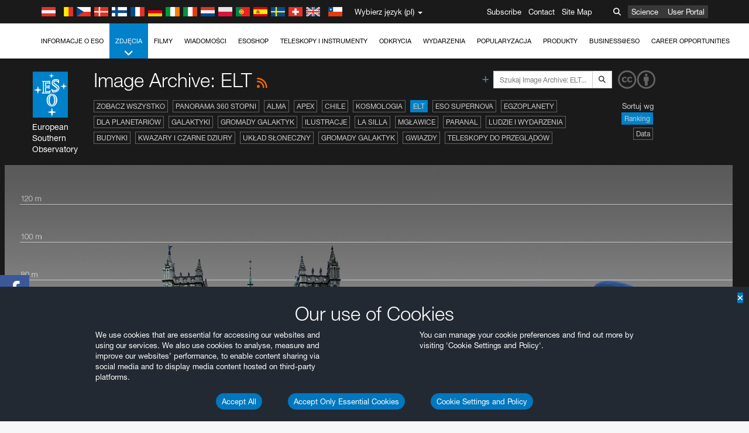

--- FILE ---
content_type: text/html; charset=utf-8
request_url: https://www.eso.org/public/poland/images/archive/category/elt/list/17/
body_size: 16440
content:
<!DOCTYPE html>


<html lang="pl">
<head prefix="og: http://ogp.me/ns# fb: http://ogp.me/ns/fb#">
<meta charset="utf-8">
<meta http-equiv="X-UA-Compatible" content="IE=edge">
<meta name="viewport" content="width=device-width, initial-scale=1">
<base target="_top" />
<meta name="robots" content="index,follow" />

<meta name="description" content="Image Archive: ELT" />

<meta name="author" content="information@eso.org" />
<meta name="description" content="ESO, European Organisation for Astronomical Research in the Southern Hemisphere" />
<meta name="keywords" content="ESO, eso.org, Astronomy, Astrophysics, Astronomie, Suedsternwarte, telescopes, detectors, comets, planets, stars, galaxies, nebulae, universe, NTT, VLT, VLTI, ALMA, ELT, La Silla, Paranal, Garching, Chile" />
<meta name="statvooVerification" content="f546f5bccd3fb7f8c5d8e97c6beab814" />


<link rel="alternate" href="https://www.eso.org/public/images/archive/category/elt/list/17/" hreflang="x-default" /><link rel="alternate" href="https://www.eso.org/public/australia/images/archive/category/elt/list/17/" hreflang="en-au" /><link rel="alternate" href="https://www.eso.org/public/unitedkingdom/images/archive/category/elt/list/17/" hreflang="en-gb" /><link rel="alternate" href="https://www.eso.org/public/ireland/images/archive/category/elt/list/17/" hreflang="en-ie" /><link rel="alternate" href="https://www.eso.org/public/czechrepublic/images/archive/category/elt/list/17/" hreflang="cs" /><link rel="alternate" href="https://www.eso.org/public/denmark/images/archive/category/elt/list/17/" hreflang="da" /><link rel="alternate" href="https://www.eso.org/public/netherlands/images/archive/category/elt/list/17/" hreflang="nl" /><link rel="alternate" href="https://www.eso.org/public/belgium-nl/images/archive/category/elt/list/17/" hreflang="nl-be" /><link rel="alternate" href="https://www.eso.org/public/finland/images/archive/category/elt/list/17/" hreflang="fi" /><link rel="alternate" href="https://www.eso.org/public/france/images/archive/category/elt/list/17/" hreflang="fr" /><link rel="alternate" href="https://www.eso.org/public/belgium-fr/images/archive/category/elt/list/17/" hreflang="fr-be" /><link rel="alternate" href="https://www.eso.org/public/switzerland-fr/images/archive/category/elt/list/17/" hreflang="fr-ch" /><link rel="alternate" href="https://www.eso.org/public/germany/images/archive/category/elt/list/17/" hreflang="de" /><link rel="alternate" href="https://www.eso.org/public/austria/images/archive/category/elt/list/17/" hreflang="de-at" /><link rel="alternate" href="https://www.eso.org/public/belgium-de/images/archive/category/elt/list/17/" hreflang="de-be" /><link rel="alternate" href="https://www.eso.org/public/switzerland-de/images/archive/category/elt/list/17/" hreflang="de-ch" /><link rel="alternate" href="https://www.eso.org/public/italy/images/archive/category/elt/list/17/" hreflang="it" /><link rel="alternate" href="https://www.eso.org/public/switzerland-it/images/archive/category/elt/list/17/" hreflang="it-ch" /><link rel="alternate" href="https://www.eso.org/public/poland/images/archive/category/elt/list/17/" hreflang="pl" /><link rel="alternate" href="https://www.eso.org/public/portugal/images/archive/category/elt/list/17/" hreflang="pt" /><link rel="alternate" href="https://www.eso.org/public/spain/images/archive/category/elt/list/17/" hreflang="es" /><link rel="alternate" href="https://www.eso.org/public/chile/images/archive/category/elt/list/17/" hreflang="es-cl" /><link rel="alternate" href="https://www.eso.org/public/sweden/images/archive/category/elt/list/17/" hreflang="sv" />

<link href="https://mastodon.social/@esoastronomy" rel="me">
<link rel="shortcut icon" href="https://www.eso.org/public/archives/favicon.ico" />

<title>Image Archive: ELT | ESO Polska</title>






<!-- fonts.com tracker -->
<style type="text/css">
    @import url("https://fast.fonts.net/t/1.css?apiType=css&projectid=03892b9b-79f6-4f01-9746-af912ebf5e47");
</style>

<link href="/public/archives/djp/css/main.01d86ad5297f.css" rel="stylesheet" type="text/css" />

<link href="https://feeds.feedburner.com/EsoTopNews" rel="alternate" type="application/rss+xml" title="ESO Top News" />
<link href="https://feeds.feedburner.com/EsoAnnouncements" rel="alternate" type="application/rss+xml" title="ESO Announcements" />
<link href="https://feeds.feedburner.com/ESOcast" rel="alternate" type="application/rss+xml" title="ESOCast" />
<link href="https://recruitment.eso.org/jobs.rss" rel="alternate" type="application/rss+xml" title="Jobs@ESO" />
<link href="https://www.eso.org/public/blog/feed/" rel="alternate" type="application/rss+xml" title="ESOblog" />


<!--[if lte IE 9]>
	<script type="text/javascript" src="/public/archives/djp/js/ie8compat.4841020d40d6.js" charset="utf-8"></script>
	<script src="//oss.maxcdn.com/respond/1.4.2/respond.min.js"></SCRIpt>
	<script src="//oss.maxcdn.com/html5shiv/3.7.2/html5shiv.min.js"></script>
<![endif]-->


<meta name="twitter:card" content="summary" />

<meta name="twitter:site" content="@ESO" />
<meta name="twitter:creator" content="@ESO" />



















    <meta property="og:title" content="Image Archive: ELT" />

</head>

<body>

<nav class="navbar-general-wrapper" role="navigation">
	<div class="navbar-general">
		<div class="minilogo">
			<a href="/public/">
				<div class="sprites-esologo-23-30" title="European Organisation for Astronomical Research in the Southern Hemisphere"></div>
			</a>
		</div>
		<div id="select-language">
			<div class="flags">
				<div title="Austria" class="sprites-flag_at"></div>
				<div title="Belgium" class="sprites-flag_be"></div>
				<div title="Czechia" class="sprites-flag_cz"></div>
				<div title="Denmark" class="sprites-flag_da"></div>
				<div title="Finland" class="sprites-flag_fi"></div>
				<div title="France" class="sprites-flag_fr"></div>
				<div title="Germany" class="sprites-flag_de"></div>
				<div title="Ireland" class="sprites-flag_ie"></div>
				<div title="Italy" class="sprites-flag_it"></div>
				<div title="Netherlands" class="sprites-flag_nl"></div>
				<div title="Poland" class="sprites-flag_pl"></div>
				<div title="Portugal" class="sprites-flag_pt"></div>
				<div title="Spain" class="sprites-flag_es"></div>
				<div title="Sweden" class="sprites-flag_sv"></div>
				<div title="Switzerland" class="sprites-flag_ch"></div>
				<div title="UK" class="sprites-flag_gb"></div>
				<div style="margin-left: 8px" title="Chile" class="sprites-flag_cl"></div>
			</div>
			<div class="languages">
				<div class="language-button">
					<span class="language-text">Wybierz język (pl)</span>
					<div class="language-flag"><div title="pl" class="flag sprites-flag_pl">&nbsp;</div><span> (pl)</span></div>
					<span class="caret"></span>
				</div>
				<ul class="languages-dropdown" role="menu">
				
					
					
					<li class="language"><a role="menuitem" href="/public/images/archive/category/elt/list/17/?lang"><div title="International English" class="flag sprites-flag_en">&nbsp;</div>International English</a></li>
					
				
					
					
					<li class="language"><a role="menuitem" href="/public/denmark/images/archive/category/elt/list/17/?lang"><div title="Dansk" class="flag sprites-flag_da">&nbsp;</div>Dansk</a></li>
					
				
					
					
					<li class="language"><a role="menuitem" href="/public/germany/images/archive/category/elt/list/17/?lang"><div title="Deutsch" class="flag sprites-flag_de">&nbsp;</div>Deutsch</a></li>
					
				
					
					
					<li class="language"><a role="menuitem" href="/public/belgium-de/images/archive/category/elt/list/17/?lang"><div title="Deutsch (Belgien)" class="flag sprites-flag_be">&nbsp;</div>Deutsch (Belgien)</a></li>
					
				
					
					
					<li class="language"><a role="menuitem" href="/public/switzerland-de/images/archive/category/elt/list/17/?lang"><div title="Deutsch (Schweiz)" class="flag sprites-flag_ch">&nbsp;</div>Deutsch (Schweiz)</a></li>
					
				
					
					
					<li class="language"><a role="menuitem" href="/public/austria/images/archive/category/elt/list/17/?lang"><div title="Deutsch (Österreich)" class="flag sprites-flag_at">&nbsp;</div>Deutsch (Österreich)</a></li>
					
				
					
					
					<li class="language"><a role="menuitem" href="/public/australia/images/archive/category/elt/list/17/?lang"><div title="English (Australia)" class="flag sprites-flag_au">&nbsp;</div>English (Australia)</a></li>
					
				
					
					
					<li class="language"><a role="menuitem" href="/public/ireland/images/archive/category/elt/list/17/?lang"><div title="English (Ireland)" class="flag sprites-flag_ie">&nbsp;</div>English (Ireland)</a></li>
					
				
					
					
					<li class="language"><a role="menuitem" href="/public/unitedkingdom/images/archive/category/elt/list/17/?lang"><div title="English (UK)" class="flag sprites-flag_gb">&nbsp;</div>English (UK)</a></li>
					
				
					
					
					<li class="language"><a role="menuitem" href="/public/spain/images/archive/category/elt/list/17/?lang"><div title="Español" class="flag sprites-flag_es">&nbsp;</div>Español</a></li>
					
				
					
					
					<li class="language"><a role="menuitem" href="/public/chile/images/archive/category/elt/list/17/?lang"><div title="Español (Chile)" class="flag sprites-flag_cl">&nbsp;</div>Español (Chile)</a></li>
					
				
					
					
					<li class="language"><a role="menuitem" href="/public/france/images/archive/category/elt/list/17/?lang"><div title="Français" class="flag sprites-flag_fr">&nbsp;</div>Français</a></li>
					
				
					
					
					<li class="language"><a role="menuitem" href="/public/belgium-fr/images/archive/category/elt/list/17/?lang"><div title="Français (Belgique)" class="flag sprites-flag_be">&nbsp;</div>Français (Belgique)</a></li>
					
				
					
					
					<li class="language"><a role="menuitem" href="/public/switzerland-fr/images/archive/category/elt/list/17/?lang"><div title="Français (Suisse)" class="flag sprites-flag_ch">&nbsp;</div>Français (Suisse)</a></li>
					
				
					
					
					<li class="language"><a role="menuitem" href="/public/italy/images/archive/category/elt/list/17/?lang"><div title="Italiano" class="flag sprites-flag_it">&nbsp;</div>Italiano</a></li>
					
				
					
					
					<li class="language"><a role="menuitem" href="/public/switzerland-it/images/archive/category/elt/list/17/?lang"><div title="Italiano (Svizzera)" class="flag sprites-flag_ch">&nbsp;</div>Italiano (Svizzera)</a></li>
					
				
					
					
					<li class="language"><a role="menuitem" href="/public/netherlands/images/archive/category/elt/list/17/?lang"><div title="Nederlands" class="flag sprites-flag_nl">&nbsp;</div>Nederlands</a></li>
					
				
					
					
					<li class="language"><a role="menuitem" href="/public/belgium-nl/images/archive/category/elt/list/17/?lang"><div title="Nederlands (België)" class="flag sprites-flag_be">&nbsp;</div>Nederlands (België)</a></li>
					
				
					
					
					<li class="language selected"><a role="menuitem" href="/public/poland/images/archive/category/elt/list/17/?lang"><div title="Polski" class="flag sprites-flag_pl">&nbsp;</div>Polski</a></li>
					
				
					
					
					<li class="language"><a role="menuitem" href="/public/portugal/images/archive/category/elt/list/17/?lang"><div title="Português" class="flag sprites-flag_pt">&nbsp;</div>Português</a></li>
					
				
					
					
					<li class="language"><a role="menuitem" href="/public/finland/images/archive/category/elt/list/17/?lang"><div title="Suomi" class="flag sprites-flag_fi">&nbsp;</div>Suomi</a></li>
					
				
					
					
					<li class="language"><a role="menuitem" href="/public/sweden/images/archive/category/elt/list/17/?lang"><div title="Svenska" class="flag sprites-flag_sv">&nbsp;</div>Svenska</a></li>
					
				
					
					
					<li class="language"><a role="menuitem" href="/public/czechrepublic/images/archive/category/elt/list/17/?lang"><div title="Česky" class="flag sprites-flag_cs">&nbsp;</div>Česky</a></li>
					
				
				</ul>
			</div>
		</div>
		<div class="sections">
			<a href="https://www.eso.org/sci.html">Science</a>
			<a href="/UserPortal/">User Portal</a>
			
		</div>
		<div class="searchbox">
			<button type="button" class="btn btn-default" id="searchbox-button">
				<span class="fa fa-search"></span>
			</button>
			<div id="searchbox-dropdown">
				<form action="/public/search/" method="get" class="form-inline" role="search">
					<div class="form-group">
						<div class="input-group">
							<input type="text" value="" placeholder="Szukaj..." name="q" class="form-control">
							<span class="input-group-btn">
								<button class="btn btn-default" type="submit"><span class="fa fa-search"></span></button>
							</span>
						</div>

							<!-- </span> -->
						<!-- </div> -->
					</div>
				</form>
			</div>
		</div>
		<div class="links">
			<a href="/public/outreach/newsletters/esonews/">Subscribe</a>
			<a href="/public/about-eso/travel/">Contact</a>
			<a href="/public/sitemap/">Site Map</a>
		</div>
	</div>
</nav>



<nav class="main-menu-wrapper" role="navigation">
	<div class="main-menu">
		<div class="mobile-menu clearfix">
			<button class="menu-trigger"><span class="fa fa-navicon"></span> Otwórz menu</button>
		</div>
		



<ul class="level0 mainmenu-aim">

    <li><a href="/public/about-eso/">Informacje o ESO<span class="fa fa-angle-down level0-children-arrows"></span></a>
    
    <span class="mobile-children">
        <span class="fa fa-angle-down"></span>
    </span>
    <div class="level1-wrapper">
        <div class="level1">
            <ul id="submenu-aim-2" class="submenu-aim">
            

<li class=""><a href="/public/about-eso/organisation/">
        Organizacja
        
    </a></li><li class=""><a href="/public/about-eso/mission-vision-values-strategy/">
        Mission-Vision-Values-Strategy
        
    </a></li><li class=""><a href="/public/about-eso/dg-office/">
        Dyrektor Generalny
        
    </a></li><li class=""><a href="/public/about-eso/committees.html">
        Władze ESO
        
    </a></li><li class="submenu"><a href="/public/about-eso/memberstates/">
        Kraje członkowskie i partnerzy
        
            <span class="desktop-children topmenu-arrow fa fa-angle-right"></span></a><span class="mobile-children"><span class="fa fa-angle-down"></span></span><ul id="submenu-aim-7" class="submenu-aim sublevel"><li class=""><a href="/public/about-eso/memberstates/austrianinvolvement/">
        Austria
        
    </a></li><li class=""><a href="/public/about-eso/memberstates/belgianinvolvement/">
        Belgia
        
    </a></li><li class=""><a href="/public/about-eso/memberstates/czechinvolvement/">
        Czechy
        
    </a></li><li class=""><a href="/public/about-eso/memberstates/danishinvolvement/">
        Dania
        
    </a></li><li class=""><a href="/public/about-eso/memberstates/finnishinvolvement/">
        Finlandia
        
    </a></li><li class=""><a href="/public/about-eso/memberstates/frenchinvolvement/">
        Francja
        
    </a></li><li class=""><a href="/public/about-eso/memberstates/germaninvolvement/">
        Niemcy
        
    </a></li><li class=""><a href="/public/about-eso/memberstates/irishinvolvement/">
        Irlandia
        
    </a></li><li class=""><a href="/public/about-eso/memberstates/italianinvolvement/">
        Włochy
        
    </a></li><li class=""><a href="/public/about-eso/memberstates/dutchinvolvement/">
        Holandia
        
    </a></li><li class=""><a href="/public/about-eso/memberstates/polishinvolvement/">
        Polska
        
    </a></li><li class=""><a href="/public/about-eso/memberstates/portugueseinvolvement/">
        Portugalia
        
    </a></li><li class=""><a href="/public/about-eso/memberstates/spanishinvolvement/">
        Hiszpania
        
    </a></li><li class=""><a href="/public/about-eso/memberstates/swedishinvolvement/">
        Szwecja
        
    </a></li><li class=""><a href="/public/about-eso/memberstates/swissinvolvement/">
        Szwajcaria
        
    </a></li><li class=""><a href="/public/about-eso/memberstates/britishinvolvement/">
        Wielka Brytania
        
    </a></li><li class=""><a href="/public/about-eso/strategicpartners/australianinvolvement/">
        Australia (partner)
        
    </a></li></ul></li><li class="submenu"><a href="/public/about-eso/eso-and-chile/">
        ESO i Chile
        
            <span class="desktop-children topmenu-arrow fa fa-angle-right"></span></a><span class="mobile-children"><span class="fa fa-angle-down"></span></span><ul id="submenu-aim-25" class="submenu-aim sublevel"><li class=""><a href="/public/about-eso/eso-and-chile/representation-office-chile/">
        ESO Representation Office in Chile
        
    </a></li></ul></li><li class="submenu"><a href="/public/about-eso/travel/">
        Dojazd i kontakt
        
            <span class="desktop-children topmenu-arrow fa fa-angle-right"></span></a><span class="mobile-children"><span class="fa fa-angle-down"></span></span><ul id="submenu-aim-27" class="submenu-aim sublevel"><li class=""><a href="/public/about-eso/travel/garching/">
        Dojazd do siedziby ESO
        
    </a></li><li class=""><a href="/public/about-eso/travel/vitacura/">
        Dojazd do Vitacura Office
        
    </a></li><li class=""><a href="/public/about-eso/travel/guesthouse/">
        Dojazd do hotelu ESO w Santiago
        
    </a></li><li class=""><a href="/public/about-eso/travel/lasilla/">
        Dojazd do La Silla
        
    </a></li><li class=""><a href="/public/about-eso/travel/laserena/">
        Dojazd do La Serena
        
    </a></li><li class=""><a href="/public/about-eso/travel/paranal/">
        Dojazd do Paranal
        
    </a></li><li class=""><a href="/public/about-eso/travel/antofagasta/">
        Dojazd do Antofagasty
        
    </a></li><li class=""><a href="/public/about-eso/travel/chajnantor/">
        Dojazd do Chajnantor
        
    </a></li><li class=""><a href="/public/about-eso/travel/elt/">
        Dojazd do ELT Armazones
        
    </a></li></ul></li><li class="submenu"><a href="/public/about-eso/visitors/">
        Odwiedź obserwatoria ESO
        
            <span class="desktop-children topmenu-arrow fa fa-angle-right"></span></a><span class="mobile-children"><span class="fa fa-angle-down"></span></span><ul id="submenu-aim-37" class="submenu-aim sublevel"><li class=""><a href="/public/about-eso/visitors/paranal/">
        Weekendowe wizyty w Paranal
        
    </a></li><li class=""><a href="/public/about-eso/visitors/lasilla/">
        Weekendowe wizyty w La Silla
        
    </a></li><li class=""><a href="/public/outreach/pressmedia/mediavisits/">
        Wizyty dziennikarzy
        
    </a></li><li class=""><a href="/public/about-eso/visitors/virtual-tours/">
        Virtual Visits
        
    </a></li></ul></li><li class=""><a href="/public/about-eso/societal-benefits/">
        ESO and Society
        
    </a></li><li class=""><a href="/public/about-eso/architecture/">
        Architektura w ESO
        
    </a></li><li class=""><a href="/public/about-eso/timeline/">
        Oś czasu
        
    </a></li><li class="submenu"><a class="no-link children" href="#">
        Zrównoważony rozwój
        
            <span class="desktop-children topmenu-arrow fa fa-angle-right"></span></a><span class="mobile-children"><span class="fa fa-angle-down"></span></span><ul id="submenu-aim-45" class="submenu-aim sublevel"><li class=""><a href="/public/about-eso/sustainability/green/">
        Ochrona środowiska w ESO
        
    </a></li><li class=""><a href="/public/about-eso/sustainability/eso-un-sdgs/">
        ESO i cele zrównoważonego rozwoju ONZ
        
    </a></li><li class=""><a href="/public/about-eso/sustainability/dei-at-eso/">
        Różnorodność, równość i brak wykluczeń społecznych
        
    </a></li></ul></li><li class=""><a href="/public/about-eso/dark-skies-preservation/">
        Ochrona ciemnego nieba
        
    </a></li><li class=""><a href="/public/about-eso/privacy/">
        Terms and Conditions
        
    </a></li>

            </ul>
        </div>
    </div>
    
    </li>

    <li class="current current-leaf"><a href="/public/images/">Zdjęcia<span class="fa fa-angle-down level0-children-arrows"></span></a>
    
    <span class="mobile-children">
        <span class="fa fa-angle-down"></span>
    </span>
    <div class="level1-wrapper">
        <div class="level1">
            <ul id="submenu-aim-51" class="submenu-aim selected">
            

<li class=""><a href="/public/images/search/">
        Zaawansowane wyszukiwanie
        
    </a></li><li class=""><a href="/public/images/comparisons/">
        Porównanie zdjęć
        
    </a></li><li class=""><a href="/public/images/potw/">
        Zdjęcie tygodnia
        
    </a></li><li class=""><a href="/public/copyright/">
        Warunki używania zdjęć i filmów ESO
        
    </a></li>

            </ul>
        </div>
    </div>
    
    </li>

    <li><a href="/public/videos/">Filmy<span class="fa fa-angle-down level0-children-arrows"></span></a>
    
    <span class="mobile-children">
        <span class="fa fa-angle-down"></span>
    </span>
    <div class="level1-wrapper">
        <div class="level1">
            <ul id="submenu-aim-56" class="submenu-aim">
            

<li class=""><a href="/public/videos/search/">
        Zaawansowane wyszukiwanie
        
    </a></li><li class=""><a href="/public/copyright/">
        Użycie zdjęć i filmów ESO
        
    </a></li><li class=""><a href="/public/videoformats/">
        Formaty wideo
        
    </a></li>

            </ul>
        </div>
    </div>
    
    </li>

    <li><a href="/public/news/">Wiadomości<span class="fa fa-angle-down level0-children-arrows"></span></a>
    
    <span class="mobile-children">
        <span class="fa fa-angle-down"></span>
    </span>
    <div class="level1-wrapper">
        <div class="level1">
            <ul id="submenu-aim-60" class="submenu-aim">
            

<li class=""><a href="/public/news/">
        Komunikaty prasowe
        
    </a></li><li class=""><a href="/public/announcements/">
        Ogłoszenia
        
    </a></li><li class=""><a href="https://www.eso.org/public/blog/">
        ESOblog
        
    </a></li><li class="submenu"><a href="/public/outreach/pressmedia/">
        Dział prasowy
        
            <span class="desktop-children topmenu-arrow fa fa-angle-right"></span></a><span class="mobile-children"><span class="fa fa-angle-down"></span></span><ul id="submenu-aim-64" class="submenu-aim sublevel"><li class=""><a href="/public/outreach/pressmedia/mediavisits/">
        Wizyty dziennikarzy
        
    </a></li><li class=""><a href="/public/copyright/">
        Copyright
        
    </a></li></ul></li><li class=""><a href="/public/newsletters/">
        Newslettery ESO
        
    </a></li>

            </ul>
        </div>
    </div>
    
    </li>

    <li><a href="/public/shop/">ESOshop<span class="fa fa-angle-down level0-children-arrows"></span></a>
    
    <span class="mobile-children">
        <span class="fa fa-angle-down"></span>
    </span>
    <div class="level1-wrapper">
        <div class="level1">
            <ul id="submenu-aim-68" class="submenu-aim">
            

<li class="submenu"><a href="/public/shop/category/">
        Produkty w sklepie
        
            <span class="desktop-children topmenu-arrow fa fa-angle-right"></span></a><span class="mobile-children"><span class="fa fa-angle-down"></span></span><ul id="submenu-aim-69" class="submenu-aim sublevel"><li class=""><a href="/public/shop/category/annualreport/">
        Roczne raporty
        
    </a></li><li class=""><a href="/public/shop/category/apparel/">
        Odzież
        
    </a></li><li class=""><a href="/public/shop/category/book/">
        Książki
        
    </a></li><li class=""><a href="/public/shop/category/brochure/">
        Broszury
        
    </a></li><li class=""><a href="/public/shop/category/calendar/">
        Kalendarze
        
    </a></li><li class=""><a href="/public/shop/category/capjournal/">
        CAPjournal
        
    </a></li><li class=""><a href="/public/shop/category/conferenceitem/">
        Konferencje
        
    </a></li><li class=""><a href="/public/shop/category/media/">
        DVD/Bluray/CD
        
    </a></li><li class=""><a href="/public/shop/category/supernovaactivity/">
        ESO Supernova Activities
        
    </a></li><li class=""><a href="/public/shop/category/flyer/">
        Ulotki składane
        
    </a></li><li class=""><a href="/public/shop/category/handout/">
        Ulotki A4
        
    </a></li><li class=""><a href="/public/shop/category/map/">
        Mapy
        
    </a></li><li class=""><a href="/public/shop/category/merchandise/">
        Gadżety
        
    </a></li><li class=""><a href="/public/shop/category/mountedimage/">
        Oprawione zdjęcia
        
    </a></li><li class=""><a href="/public/shop/category/postcard/">
        Pocztówki
        
    </a></li><li class=""><a href="/public/shop/category/printedposter/">
        Plakaty
        
    </a></li><li class=""><a href="/public/shop/category/technicaldocument/">
        Raporty
        
    </a></li><li class=""><a href="/public/shop/category/sticker/">
        Naklejki
        
    </a></li></ul></li><li class=""><a href="/public/shop/cart/">
        Zobacz koszyk
        
    </a></li><li class=""><a href="/public/shop/checkout/">
        Zamówienie
        
    </a></li><li class="submenu"><a href="/public/shopinfo/">
        Informacja
        
            <span class="desktop-children topmenu-arrow fa fa-angle-right"></span></a><span class="mobile-children"><span class="fa fa-angle-down"></span></span><ul id="submenu-aim-90" class="submenu-aim sublevel"><li class=""><a href="/public/shopinfo/bulk_orders/">
        Zamówienia hurtowe
        
    </a></li><li class=""><a href="/public/shopinfo/">
        Etapy zamówienia
        
    </a></li><li class=""><a href="/public/shopinfo/payment/">
        Płatność
        
    </a></li><li class=""><a href="/public/shopinfo/shipping/">
        Wysyłka
        
    </a></li><li class=""><a href="/public/shopinfo/shopstaff/">
        Pracownicy sklepu
        
    </a></li><li class=""><a href="/public/shopinfo/terms/">
        Warunki
        
    </a></li></ul></li><li class=""><a href="/public/shop/freeorder/">
        Darmowe zamówienia dla nauczycieli i mediów
        
    </a></li>

            </ul>
        </div>
    </div>
    
    </li>

    <li><a href="/public/teles-instr/">Teleskopy i instrumenty<span class="fa fa-angle-down level0-children-arrows"></span></a>
    
    <span class="mobile-children">
        <span class="fa fa-angle-down"></span>
    </span>
    <div class="level1-wrapper">
        <div class="level1">
            <ul id="submenu-aim-98" class="submenu-aim">
            

<li class="submenu"><a href="/public/teles-instr/paranal-observatory/">
        Obserwatorium Paranal
        
            <span class="desktop-children topmenu-arrow fa fa-angle-right"></span></a><span class="mobile-children"><span class="fa fa-angle-down"></span></span><ul id="submenu-aim-99" class="submenu-aim sublevel"><li class="submenu"><a href="/public/teles-instr/paranal-observatory/vlt/">
        Very Large Telescope (VLT)
        
            <span class="desktop-children topmenu-arrow fa fa-angle-right"></span></a><span class="mobile-children"><span class="fa fa-angle-down"></span></span><ul id="submenu-aim-100" class="submenu-aim sublevel"><li class="submenu"><a href="/public/teles-instr/paranal-observatory/vlt/vlt-instr/">
        Instrumenty VLT
        
            <span class="desktop-children topmenu-arrow fa fa-angle-right"></span></a><span class="mobile-children"><span class="fa fa-angle-down"></span></span><ul id="submenu-aim-101" class="submenu-aim sublevel"><li class=""><a href="/public/teles-instr/paranal-observatory/vlt/vlt-instr/4lgsf/">
        4LGSF
        
    </a></li><li class=""><a href="/public/teles-instr/paranal-observatory/vlt/vlt-instr/cubes/">
        CUBES
        
    </a></li><li class=""><a href="/public/teles-instr/paranal-observatory/vlt/vlt-instr/crires+/">
        CRIRES+
        
    </a></li><li class=""><a href="/public/teles-instr/paranal-observatory/vlt/vlt-instr/espresso/">
        ESPRESSO
        
    </a></li><li class=""><a href="/public/teles-instr/paranal-observatory/vlt/vlt-instr/eris/">
        ERIS
        
    </a></li><li class=""><a href="/public/teles-instr/paranal-observatory/vlt/vlt-instr/flames/">
        FLAMES
        
    </a></li><li class=""><a href="/public/teles-instr/paranal-observatory/vlt/vlt-instr/fors/">
        FORS1 i FORS2
        
    </a></li><li class=""><a href="/public/teles-instr/paranal-observatory/vlt/vlt-instr/hawk-i/">
        HAWK-I
        
    </a></li><li class=""><a href="/public/teles-instr/paranal-observatory/vlt/vlt-instr/kmos/">
        KMOS
        
    </a></li><li class=""><a href="/public/teles-instr/paranal-observatory/vlt/vlt-instr/mavis/">
        MAVIS
        
    </a></li><li class=""><a href="/public/teles-instr/paranal-observatory/vlt/vlt-instr/moons/">
        MOONS
        
    </a></li><li class=""><a href="/public/teles-instr/paranal-observatory/vlt/vlt-instr/muse/">
        MUSE
        
    </a></li><li class=""><a href="/public/teles-instr/paranal-observatory/vlt/vlt-instr/sphere/">
        SPHERE
        
    </a></li><li class=""><a href="/public/teles-instr/paranal-observatory/vlt/vlt-instr/uves/">
        UVES
        
    </a></li><li class=""><a href="/public/teles-instr/paranal-observatory/vlt/vlt-instr/visir/">
        VISIR
        
    </a></li><li class=""><a href="/public/teles-instr/paranal-observatory/vlt/vlt-instr/x-shooter/">
        X-shooter
        
    </a></li></ul></li><li class="submenu"><a href="/public/teles-instr/paranal-observatory/vlt/vlti/">
        VLT Interferometer
        
            <span class="desktop-children topmenu-arrow fa fa-angle-right"></span></a><span class="mobile-children"><span class="fa fa-angle-down"></span></span><ul id="submenu-aim-118" class="submenu-aim sublevel"><li class=""><a href="/public/teles-instr/paranal-observatory/vlt/vlt-instr/gravity+/">
        GRAVITY+
        
    </a></li><li class=""><a href="/public/teles-instr/paranal-observatory/vlt/vlt-instr/gravity/">
        GRAVITY
        
    </a></li><li class=""><a href="/public/teles-instr/paranal-observatory/vlt/vlt-instr/matisse/">
        MATISSE
        
    </a></li><li class=""><a href="/public/teles-instr/paranal-observatory/vlt/vlt-instr/naomi/">
        NAOMI
        
    </a></li><li class=""><a href="/public/teles-instr/paranal-observatory/vlt/vlt-instr/pionier/">
        PIONIER
        
    </a></li></ul></li><li class=""><a href="/public/teles-instr/paranal-observatory/vlt/auxiliarytelescopes/">
        Teleskopy Pomocnicze
        
    </a></li></ul></li><li class="submenu"><a href="/public/teles-instr/paranal-observatory/surveytelescopes/">
        Teleskopy do przeglądów
        
            <span class="desktop-children topmenu-arrow fa fa-angle-right"></span></a><span class="mobile-children"><span class="fa fa-angle-down"></span></span><ul id="submenu-aim-125" class="submenu-aim sublevel"><li class="submenu"><a href="/public/teles-instr/paranal-observatory/surveytelescopes/vista/">
        VISTA
        
            <span class="desktop-children topmenu-arrow fa fa-angle-right"></span></a><span class="mobile-children"><span class="fa fa-angle-down"></span></span><ul id="submenu-aim-126" class="submenu-aim sublevel"><li class=""><a href="/public/teles-instr/paranal-observatory/surveytelescopes/vista/mirror/">
        Zwierciadło VISTA
        
    </a></li><li class=""><a href="/public/teles-instr/paranal-observatory/surveytelescopes/vista/4most/">
        4MOST
        
    </a></li><li class=""><a href="/public/teles-instr/paranal-observatory/surveytelescopes/vista/surveys/">
        Przeglądy VISTA
        
    </a></li><li class=""><a href="/public/teles-instr/paranal-observatory/surveytelescopes/vista/consortium/">
        Konsorcjum VISTA
        
    </a></li></ul></li><li class="submenu"><a href="/public/teles-instr/paranal-observatory/surveytelescopes/vst/">
        VST
        
            <span class="desktop-children topmenu-arrow fa fa-angle-right"></span></a><span class="mobile-children"><span class="fa fa-angle-down"></span></span><ul id="submenu-aim-131" class="submenu-aim sublevel"><li class=""><a href="/public/teles-instr/paranal-observatory/surveytelescopes/vst/mirror/">
        Zwierciadła VST
        
    </a></li><li class=""><a href="/public/teles-instr/paranal-observatory/surveytelescopes/vst/camera/">
        OmegaCAM
        
    </a></li><li class=""><a href="/public/teles-instr/paranal-observatory/surveytelescopes/vst/surveys/">
        Przeglądy VST
        
    </a></li></ul></li></ul></li><li class=""><a href="/public/teles-instr/paranal-observatory/speculoos/">
        SPECULOOS
        
    </a></li><li class=""><a href="/public/teles-instr/paranal-observatory/ngts/">
        NGTS
        
    </a></li><li class=""><a href="/public/teles-instr/paranal-observatory/ctao/">
        Cherenkov Telescope Array Observatory
        
    </a></li><li class=""><a href="/public/teles-instr/paranal-observatory/oasis/">
        OASIS
        
    </a></li></ul></li><li class="submenu"><a href="/public/teles-instr/lasilla/">
        Obserwatorium La Silla
        
            <span class="desktop-children topmenu-arrow fa fa-angle-right"></span></a><span class="mobile-children"><span class="fa fa-angle-down"></span></span><ul id="submenu-aim-139" class="submenu-aim sublevel"><li class=""><a href="/public/teles-instr/lasilla/swedish/">
        Swedish–ESO Submillimetre Telescope
        
    </a></li><li class="submenu"><a href="/public/teles-instr/lasilla/ntt/">
        New Technology Telescope (NTT)
        
            <span class="desktop-children topmenu-arrow fa fa-angle-right"></span></a><span class="mobile-children"><span class="fa fa-angle-down"></span></span><ul id="submenu-aim-141" class="submenu-aim sublevel"><li class=""><a href="/public/teles-instr/lasilla/ntt/efosc2/">
        EFOSC2
        
    </a></li><li class=""><a href="/public/teles-instr/lasilla/ntt/sofi/">
        SOFI
        
    </a></li><li class=""><a href="/public/teles-instr/lasilla/ntt/soxs/">
        SOXS
        
    </a></li></ul></li><li class="submenu"><a href="/public/teles-instr/lasilla/36/">
        3,6-metrowy teleskop ESO
        
            <span class="desktop-children topmenu-arrow fa fa-angle-right"></span></a><span class="mobile-children"><span class="fa fa-angle-down"></span></span><ul id="submenu-aim-145" class="submenu-aim sublevel"><li class=""><a href="/public/teles-instr/lasilla/36/harps/">
        HARPS
        
    </a></li><li class=""><a href="/public/teles-instr/lasilla/36/nirps/">
        NIRPS
        
    </a></li></ul></li><li class="submenu"><a href="/public/teles-instr/lasilla/mpg22/">
        2,2-metrowy teleskop MPG/ESO
        
            <span class="desktop-children topmenu-arrow fa fa-angle-right"></span></a><span class="mobile-children"><span class="fa fa-angle-down"></span></span><ul id="submenu-aim-148" class="submenu-aim sublevel"><li class=""><a href="/public/teles-instr/lasilla/mpg22/feros/">
        FEROS
        
    </a></li><li class=""><a href="/public/teles-instr/lasilla/mpg22/grond/">
        GROND
        
    </a></li><li class=""><a href="/public/teles-instr/lasilla/mpg22/wfi/">
        WFI
        
    </a></li></ul></li><li class="submenu"><a href="/public/teles-instr/lasilla/swiss/">
         Swiss 1.2-metre Leonhard Euler Telescope
        
            <span class="desktop-children topmenu-arrow fa fa-angle-right"></span></a><span class="mobile-children"><span class="fa fa-angle-down"></span></span><ul id="submenu-aim-152" class="submenu-aim sublevel"><li class=""><a href="/public/teles-instr/lasilla/swiss/coralie/">
        CORALIE
        
    </a></li></ul></li><li class=""><a href="/public/teles-instr/lasilla/rem/">
        Teleskop Rapid Eye Mount
        
    </a></li><li class=""><a href="/public/teles-instr/lasilla/trappist/">
        TRAnsiting Planets and PlanetesImals Small Telescope–South
        
    </a></li><li class="submenu"><a href="/public/teles-instr/lasilla/danish154/">
        Duński teleskop 1,54-metrowy
        
            <span class="desktop-children topmenu-arrow fa fa-angle-right"></span></a><span class="mobile-children"><span class="fa fa-angle-down"></span></span><ul id="submenu-aim-156" class="submenu-aim sublevel"><li class=""><a href="/public/teles-instr/lasilla/danish154/dfosc/">
        DFOSC
        
    </a></li></ul></li><li class=""><a href="/public/teles-instr/lasilla/tarot/">
        Télescope à Action Rapide pour les Objets Transitoires (TAROT)
        
    </a></li><li class=""><a href="/public/teles-instr/lasilla/1mschmidt/">
        1-metrowy teleskop Schmidta ESO
        
    </a></li><li class=""><a href="/public/teles-instr/lasilla/152metre/">
        1,52-metrowy teleskop ESO
        
    </a></li><li class="submenu"><a href="/public/teles-instr/lasilla/1metre/">
        1-metrowy teleskop ESO
        
            <span class="desktop-children topmenu-arrow fa fa-angle-right"></span></a><span class="mobile-children"><span class="fa fa-angle-down"></span></span><ul id="submenu-aim-161" class="submenu-aim sublevel"><li class=""><a href="/public/teles-instr/lasilla/1metre/fideos/">
        FIDEOS
        
    </a></li></ul></li><li class=""><a href="/public/teles-instr/lasilla/05metre/">
        0,5-metrowy teleskop ESO
        
    </a></li><li class=""><a href="/public/teles-instr/lasilla/coude/">
        Coudé Auxiliary Telescope
        
    </a></li><li class=""><a href="/public/teles-instr/lasilla/marly/">
        1-metrowy teleskop MarLy
        
    </a></li><li class=""><a href="/public/teles-instr/lasilla/09metre/">
        0,8-metrowy teleskop duński
        
    </a></li><li class=""><a href="/public/teles-instr/lasilla/t70/">
        Szwajcarski tepeskop T70
        
    </a></li><li class=""><a href="/public/teles-instr/lasilla/bochum/">
        0,61-metrowy teleskop Bochum
        
    </a></li><li class=""><a href="/public/teles-instr/lasilla/danish05/">
        Duński teleskop 0,5-metrowy
        
    </a></li><li class=""><a href="/public/teles-instr/lasilla/gpo/">
        Teleskop Grand Prisme Objectif
        
    </a></li><li class=""><a href="/public/teles-instr/lasilla/swiss04/">
        Szwajcarski teleskop 0,4-metrowy
        
    </a></li><li class=""><a href="/public/teles-instr/lasilla/marseille/">
        0,36 metrowy teleskop Marseille
        
    </a></li><li class=""><a href="/public/teles-instr/lasilla/grb/">
        GRB Monitoring System
        
    </a></li><li class=""><a href="/public/teles-instr/lasilla/mascara/">
        MASCARA
        
    </a></li><li class=""><a href="/public/teles-instr/lasilla/blackgem/">
        BlackGEM
        
    </a></li><li class=""><a href="/public/teles-instr/lasilla/extra/">
        ExTrA
        
    </a></li><li class=""><a href="/public/teles-instr/lasilla/test-bed/">
        Test-Bed Telescope
        
    </a></li></ul></li><li class="submenu"><a href="/public/teles-instr/alma/">
        ALMA
        
            <span class="desktop-children topmenu-arrow fa fa-angle-right"></span></a><span class="mobile-children"><span class="fa fa-angle-down"></span></span><ul id="submenu-aim-178" class="submenu-aim sublevel"><li class=""><a href="/public/teles-instr/alma/antennas/">
        Anteny
        
    </a></li><li class=""><a href="/public/teles-instr/alma/transporters/">
        Transportery
        
    </a></li><li class=""><a href="/public/teles-instr/alma/interferometry/">
        Interferometria
        
    </a></li><li class=""><a href="/public/teles-instr/alma/receiver-bands/">
        Pasma odbiorników
        
    </a></li><li class=""><a href="/public/teles-instr/alma/residencia/">
        ALMA Residencia
        
    </a></li><li class=""><a href="/public/teles-instr/alma/wsu/">
        Wideband Sensitivity Upgrade
        
    </a></li><li class=""><a href="/public/teles-instr/apex/">
        APEX
        
    </a></li></ul></li><li class=""><a href="/public/teles-instr/elt/">
        ELT
        
    </a></li><li class="submenu"><a href="/public/teles-instr/technology/">
        Technologia dla teleskopów
        
            <span class="desktop-children topmenu-arrow fa fa-angle-right"></span></a><span class="mobile-children"><span class="fa fa-angle-down"></span></span><ul id="submenu-aim-187" class="submenu-aim sublevel"><li class=""><a href="/public/teles-instr/technology/active_optics/">
        Optyka aktywna
        
    </a></li><li class=""><a href="/public/teles-instr/technology/adaptive_optics/">
        Optyka adaptacyjna
        
    </a></li><li class=""><a href="/public/teles-instr/technology/ifu/">
        Integral Field Units
        
    </a></li><li class=""><a href="/public/teles-instr/technology/interferometry/">
        Interferometria
        
    </a></li><li class=""><a href="/public/teles-instr/technology/spectroscopy/">
        Spektroskopia
        
    </a></li><li class=""><a href="/public/teles-instr/technology/polarimetry/">
        Polarimetry
        
    </a></li></ul></li><li class=""><a href="/public/teles-instr/instruments/">
        Instrumenty
        
    </a></li>

            </ul>
        </div>
    </div>
    
    </li>

    <li><a href="/public/science/">Odkrycia<span class="fa fa-angle-down level0-children-arrows"></span></a>
    
    <span class="mobile-children">
        <span class="fa fa-angle-down"></span>
    </span>
    <div class="level1-wrapper">
        <div class="level1">
            <ul id="submenu-aim-195" class="submenu-aim">
            

<li class=""><a href="/public/science/key-discoveries/">
        ESO Key Astronomical Discoveries
        
    </a></li><li class=""><a href="/public/science/exoplanets/">
        Egzoplanety
        
    </a></li><li class=""><a href="/public/science/gravitationalwaves/">
        Źródła fal grawitacyjnych
        
    </a></li><li class="submenu"><a class="no-link children" href="#">
        Black Holes
        
            <span class="desktop-children topmenu-arrow fa fa-angle-right"></span></a><span class="mobile-children"><span class="fa fa-angle-down"></span></span><ul id="submenu-aim-199" class="submenu-aim sublevel"><li class=""><a href="https://www.eso.org/public/science/event-horizon/">
        First image of a black hole
        
    </a></li><li class=""><a href="https://www.eso.org/public/science/EHT-MilkyWay/">
        First image of the Milky Way central black hole
        
    </a></li><li class=""><a href="https://www.eso.org/public/science/gc/">
        More about the black hole at the galactic centre
        
    </a></li></ul></li><li class=""><a href="/public/science/grb/">
        Rozbłyski gamma
        
    </a></li><li class=""><a href="/public/science/archive/">
        Archiwum naukowe
        
    </a></li>

            </ul>
        </div>
    </div>
    
    </li>

    <li><a href="/public/events/">Wydarzenia<span class="fa fa-angle-down level0-children-arrows"></span></a>
    
    <span class="mobile-children">
        <span class="fa fa-angle-down"></span>
    </span>
    <div class="level1-wrapper">
        <div class="level1">
            <ul id="submenu-aim-205" class="submenu-aim">
            

<li class="submenu"><a href="/public/events/exhibitions/">
        Wystawy
        
            <span class="desktop-children topmenu-arrow fa fa-angle-right"></span></a><span class="mobile-children"><span class="fa fa-angle-down"></span></span><ul id="submenu-aim-206" class="submenu-aim sublevel"><li class=""><a href="/public/events/exhibitions/perma_exhibitions/">
        Stałe wystawy ESO
        
    </a></li></ul></li>

            </ul>
        </div>
    </div>
    
    </li>

    <li><a href="/public/outreach/">Popularyzacja<span class="fa fa-angle-down level0-children-arrows"></span></a>
    
    <span class="mobile-children">
        <span class="fa fa-angle-down"></span>
    </span>
    <div class="level1-wrapper">
        <div class="level1">
            <ul id="submenu-aim-208" class="submenu-aim">
            

<li class="submenu"><a href="/public/outreach/eduoff/">
        Edukacja
        
            <span class="desktop-children topmenu-arrow fa fa-angle-right"></span></a><span class="mobile-children"><span class="fa fa-angle-down"></span></span><ul id="submenu-aim-209" class="submenu-aim sublevel"><li class=""><a href="https://supernova.eso.org/education/teacher-training/">
        Szkoły dla nauczycieli
        
    </a></li><li class=""><a href="http://kids.alma.cl/?lang=en">
        ALMA Kids
        
    </a></li></ul></li><li class="submenu"><a class="no-link children" href="#">
        Współpraca
        
            <span class="desktop-children topmenu-arrow fa fa-angle-right"></span></a><span class="mobile-children"><span class="fa fa-angle-down"></span></span><ul id="submenu-aim-212" class="submenu-aim sublevel"><li class=""><a href="/public/outreach/partnerships/eson/">
        Sieć Popularyzacji Nauki ESO
        
    </a></li></ul></li><li class=""><a href="/public/outreach/social/">
        Media społecznościowe
        
    </a></li><li class=""><a href="https://www.eso.org/public/outreach/webcams/">
        Kamery internetowe
        
    </a></li><li class=""><a href="https://supernova.eso.org/">
        ESO Supernova
        
    </a></li><li class=""><a href="/public/outreach/ai-disclaimer/">
        AI Disclaimer
        
    </a></li>

            </ul>
        </div>
    </div>
    
    </li>

    <li><a href="/public/products/">Produkty<span class="fa fa-angle-down level0-children-arrows"></span></a>
    
    <span class="mobile-children">
        <span class="fa fa-angle-down"></span>
    </span>
    <div class="level1-wrapper">
        <div class="level1">
            <ul id="submenu-aim-218" class="submenu-aim">
            

<li class="submenu"><a class="no-link children" href="#">
        Audiowizualne i multimedialne
        
            <span class="desktop-children topmenu-arrow fa fa-angle-right"></span></a><span class="mobile-children"><span class="fa fa-angle-down"></span></span><ul id="submenu-aim-219" class="submenu-aim sublevel"><li class=""><a href="/public/products/models3d/">
        Modele 3D
        
    </a></li><li class=""><a href="/public/products/music/">
        Muzyka
        
    </a></li><li class=""><a href="/public/products/planetariumshows/">
        Pokazy dla planetariów
        
    </a></li><li class=""><a href="/public/products/presentations/">
        Prezentacje
        
    </a></li><li class=""><a href="/public/products/soundscapes/">
        Soundscapes
        
    </a></li><li class=""><a href="https://www.eso.org/public/products/virtualbackgrounds/">
        Virtual Backgrounds
        
    </a></li><li class=""><a href="/public/products/virtualtours/">
        Wirtualne wycieczki
        
    </a></li></ul></li><li class="submenu"><a class="no-link children" href="#">
        Produkty drukowane
        
            <span class="desktop-children topmenu-arrow fa fa-angle-right"></span></a><span class="mobile-children"><span class="fa fa-angle-down"></span></span><ul id="submenu-aim-227" class="submenu-aim sublevel"><li class=""><a href="/public/products/annualreports/">
        Roczne raporty
        
    </a></li><li class=""><a href="/public/products/books/">
        Książki
        
    </a></li><li class=""><a href="/public/products/brochures/">
        Broszury
        
    </a></li><li class=""><a href="/public/products/calendars/">
        Kalendarze
        
    </a></li><li class=""><a href="/public/products/flyers/">
        Ulotki składane
        
    </a></li><li class=""><a href="/public/products/maps/">
        Mapy
        
    </a></li><li class=""><a href="/public/products/presskits/">
        Pakiety prasowe
        
    </a></li><li class=""><a href="/public/products/postcards/">
        Pocztówki
        
    </a></li><li class=""><a href="/public/products/stickers/">
        Naklejki
        
    </a></li><li class=""><a href="/public/products/print_posters/">
        Plakaty drukowane
        
    </a></li><li class=""><a href="/public/products/papermodels/">
        Modele papierowe
        
    </a></li></ul></li><li class="submenu"><a href="/public/products/merchandise/">
        Gadżety
        
            <span class="desktop-children topmenu-arrow fa fa-angle-right"></span></a><span class="mobile-children"><span class="fa fa-angle-down"></span></span><ul id="submenu-aim-239" class="submenu-aim sublevel"><li class=""><a href="/public/products/merchandise/">
        Gadżety
        
    </a></li><li class=""><a href="/public/products/apparel/">
        Odzież
        
    </a></li><li class=""><a href="/public/products/mountedimages/">
        Oprawione zdjęcia
        
    </a></li></ul></li><li class="submenu"><a class="no-link children" href="#">
        Produkty elektroniczne
        
            <span class="desktop-children topmenu-arrow fa fa-angle-right"></span></a><span class="mobile-children"><span class="fa fa-angle-down"></span></span><ul id="submenu-aim-243" class="submenu-aim sublevel"><li class=""><a href="/public/products/elec_posters/">
        Plakaty elektroniczne
        
    </a></li><li class=""><a href="https://www.eso.org/public/products/virtualbackgrounds/">
        Virtual Backgrounds
        
    </a></li></ul></li><li class=""><a href="/public/products/exhibitions/">
        Materiały wystawowe
        
    </a></li><li class=""><a href="/public/products/logos/">
        Logo
        
    </a></li><li class=""><a href="/public/shop/">
        Zamów w ESOshop
        
    </a></li>

            </ul>
        </div>
    </div>
    
    </li>

    <li><a href="/public/industry/">Business@ESO<span class="fa fa-angle-down level0-children-arrows"></span></a>
    
    <span class="mobile-children">
        <span class="fa fa-angle-down"></span>
    </span>
    <div class="level1-wrapper">
        <div class="level1">
            <ul id="submenu-aim-249" class="submenu-aim">
            

<li class=""><a href="/public/industry/cp.html">
        Przetargi w ESO
        
    </a></li><li class=""><a href="https://www.eso.org/public/industry/events/">
        Warsztaty dla przemysłu
        
    </a></li><li class="submenu"><a href="/public/industry/techtrans/">
        Transfer technologii
        
            <span class="desktop-children topmenu-arrow fa fa-angle-right"></span></a><span class="mobile-children"><span class="fa fa-angle-down"></span></span><ul id="submenu-aim-252" class="submenu-aim sublevel"><li class=""><a href="/public/industry/techtrans/technology-developed-by-industry-or-institutes/">
        Technologie opracowane przez przemysł
        
    </a></li><li class=""><a href="/public/industry/techtrans/develeso/">
        Nowatorskie technologii do ESO
        
    </a></li><li class=""><a href="/public/industry/techtrans/developments/">
        ESO know-how
        
    </a></li></ul></li><li class=""><a href="/public/industry/projects/">
        Projects
        
    </a></li><li class=""><a href="/public/industry/contact/">
        Informacje kontaktowe
        
    </a></li>

            </ul>
        </div>
    </div>
    
    </li>

    <li><a href="https://recruitment.eso.org/">Career Opportunities<span class="fa fa-angle-down level0-children-arrows"></span></a>
    
    <span class="mobile-children">
        <span class="fa fa-angle-down"></span>
    </span>
    <div class="level1-wrapper">
        <div class="level1">
            <ul id="submenu-aim-258" class="submenu-aim">
            

<li class=""><a href="https://recruitment.eso.org/">
        Rekrutacja
        
    </a></li><li class="submenu"><a href="/public/jobs/conditions/">
        Warunki zatrudnienia
        
            <span class="desktop-children topmenu-arrow fa fa-angle-right"></span></a><span class="mobile-children"><span class="fa fa-angle-down"></span></span><ul id="submenu-aim-260" class="submenu-aim sublevel"><li class=""><a href="/public/jobs/conditions/intstaff/">
        Personel międzynarodowy
        
    </a></li><li class=""><a href="/public/jobs/conditions/localstaff/">
        Local Staff Members (Spanish / English)
        
    </a></li><li class=""><a href="/public/jobs/conditions/fellows/">
        Staże
        
    </a></li><li class=""><a href="/public/jobs/conditions/students/">
        Studenci
        
    </a></li><li class=""><a href="/public/jobs/conditions/paidassoc/">
        Paid Associates
        
    </a></li></ul></li><li class=""><a href="/public/jobs/working-at-eso/">
        Working at ESO
        
    </a></li><li class=""><a href="/public/jobs/other-information/">
        Other Information
        
    </a></li>

            </ul>
        </div>
    </div>
    
    </li>

</ul>


	</div>
</nav>

<div id="content" class="">



<div id="eso-top-logo">
    <a href="/public/">
    <div class="affix-top">
        <div class="sprites-esologo"></div>
        <span>European<br>Southern<br>Observatory</span>
    </div>
    </a>
</div>

<div id="dark">


    
    <div class="container" id="dark-header">
        <div class="row no-page">
            <div class="col-md-12">
                

    
<div class="archive-search outside"><a href="/public/images/search/" class="advanced-search" data-container="body" data-toggle="tooltip" data-placement="left" title="Advanced&nbsp;Search"><span class="fa fa-plus"></span></a><form class="form-inline" role="form" action="/public/poland/images/archive/category/elt/" method="GET"><div class="form-group"><div class="input-group"><input id="id_archivesearch" type="text" value="" placeholder="Szukaj Image Archive: ELT..." name="search" class="form-control input-sm" /><span class="input-group-btn"><button class="btn btn-default btn-sm" type="submit"><span class="fa fa-search"></span></button></span></div></div></form><span class="creative"><a href="/public/copyright/" data-toggle="tooltip" data-placement="bottom" title="Free&nbsp;Creative&nbsp;Commons&nbsp;images"><img src="/public/archives/static/archives/cc.svg" alt="Free Creative Commons images"></a></span></div>




            </div>
            <div class="col-md-12">
                <h1>Image Archive: ELT <a href="/public/images/feed/category/elt/" class="listviewrsslink"><span class="fa fa-rss"></span></a></h1>
            </div>

            
            <div class="col-md-11 media-categories">
                <ul>
                    <li><a href="/public/images/viewall/">Zobacz wszystko</a></li>
                    
                    
                        <li><a href="/public/poland/images/archive/category/360pano/">Panorama 360 stopni</a></li>
                    
                        <li><a href="/public/poland/images/archive/category/alma/">ALMA</a></li>
                    
                        <li><a href="/public/poland/images/archive/category/apex/">APEX</a></li>
                    
                        <li><a href="/public/poland/images/archive/category/chile/">Chile</a></li>
                    
                        <li><a href="/public/poland/images/archive/category/cosmology/">Kosmologia</a></li>
                    
                        <li><a href="/public/poland/images/archive/category/elt/" class="selected">ELT</a></li>
                    
                        <li><a href="/public/poland/images/archive/category/eso-supernova/">ESO Supernova</a></li>
                    
                        <li><a href="/public/poland/images/archive/category/exoplanets/">Egzoplanety</a></li>
                    
                        <li><a href="/public/poland/images/archive/category/fulldome/">Dla planetariów</a></li>
                    
                        <li><a href="/public/poland/images/archive/category/galaxies/">Galaktyki</a></li>
                    
                        <li><a href="/public/poland/images/archive/category/galaxyclusters/">Gromady galaktyk</a></li>
                    
                        <li><a href="/public/poland/images/archive/category/illustrations/">Ilustracje</a></li>
                    
                        <li><a href="/public/poland/images/archive/category/lasilla/">La Silla</a></li>
                    
                        <li><a href="/public/poland/images/archive/category/nebulae/">Mgławice</a></li>
                    
                        <li><a href="/public/poland/images/archive/category/paranal/">Paranal</a></li>
                    
                        <li><a href="/public/poland/images/archive/category/peopleandevents/">Ludzie i wydarzenia</a></li>
                    
                        <li><a href="/public/poland/images/archive/category/premises/">Budynki</a></li>
                    
                        <li><a href="/public/poland/images/archive/category/blackholes/">Kwazary i czarne dziury</a></li>
                    
                        <li><a href="/public/poland/images/archive/category/solarsystem/">Układ Słoneczny</a></li>
                    
                        <li><a href="/public/poland/images/archive/category/starclusters/">Gromady galaktyk</a></li>
                    
                        <li><a href="/public/poland/images/archive/category/stars/">Gwiazdy</a></li>
                    
                        <li><a href="/public/poland/images/archive/category/surveytelescopes/">Teleskopy do przeglądów</a></li>
                    
                </ul>
            </div>
            

            <div class="col-md-1 media-sortby">
                <ul title="Sortuj wg">
                    <li><a href="/public/poland/images/archive/category/elt/list/17/?" class="selected">Ranking</a></li>
                    <li><a href="/public/poland/images/archive/category/elt/list/17/?&sort=-release_date">Data</a></li>
                </ul>
            </div>
        </div>
    </div>
    

    <div class="container-fluid" id="dark-body">
    
<div class="row page">
    <div class="col-md-12">







<script>
var images = [
    
    {
        id: 'eelt-nidaroscathedral',
        title: 'The ELT compared to the Nidaros Cathedral in Trondheim, Norway',
        width: 5329,
        height: 2323,
        src: 'https://cdn.eso.org/images/thumb300y/eelt-nidaroscathedral.jpg',
        url: '/public/images/eelt-nidaroscathedral/',
        potw: ''
    },
    
    {
        id: 'eelt-manchester-etihad',
        title: 'The ELT compared to the Manchester Etihad Stadium in the UK',
        width: 5329,
        height: 2323,
        src: 'https://cdn.eso.org/images/thumb300y/eelt-manchester-etihad.jpg',
        url: '/public/images/eelt-manchester-etihad/',
        potw: ''
    },
    
    {
        id: 'eso1617i-pl',
        title: 'E-ELT w porównaniu do Katedry Świętego Szczepana w Wiedniu (Austria)',
        width: 5389,
        height: 3501,
        src: 'https://cdn.eso.org/images/thumb300y/eso1617i.jpg',
        url: '/public/poland/images/eso1617i/',
        potw: ''
    },
    
    {
        id: 'eso1617r-pl',
        title: 'E-ELT w porównaniu do Muzeum Nauki NEMO w Amsterdamie (Holandia)',
        width: 5389,
        height: 3501,
        src: 'https://cdn.eso.org/images/thumb300y/eso1617r.jpg',
        url: '/public/poland/images/eso1617r/',
        potw: ''
    },
    
    {
        id: 'eso1617p-pl',
        title: 'E-ELT w porównaniu do Bramy Brandenburskiej w Berlinie (Niemcy)',
        width: 5389,
        height: 3501,
        src: 'https://cdn.eso.org/images/thumb300y/eso1617p.jpg',
        url: '/public/poland/images/eso1617p/',
        potw: ''
    },
    
    {
        id: 'eelt-spire-dublin',
        title: 'The ELT compared to the Spire of Dublin, Ireland',
        width: 5329,
        height: 2323,
        src: 'https://cdn.eso.org/images/thumb300y/eelt-spire-dublin.jpg',
        url: '/public/images/eelt-spire-dublin/',
        potw: ''
    },
    
    {
        id: 'eso1617n-pl',
        title: 'E-ELT w porównaniu do Katedry w Turku (Finlandia)',
        width: 5389,
        height: 3501,
        src: 'https://cdn.eso.org/images/thumb300y/eso1617n.jpg',
        url: '/public/poland/images/eso1617n/',
        potw: ''
    },
    
    {
        id: 'eso1617o-pl',
        title: 'E-ELT w porównaniu do Łuku Triumfalnego w Paryżu (Francja)',
        width: 5389,
        height: 3501,
        src: 'https://cdn.eso.org/images/thumb300y/eso1617o.jpg',
        url: '/public/poland/images/eso1617o/',
        potw: ''
    },
    
    {
        id: 'eso1617q-pl',
        title: 'E-ELT w porównaniu do Koloseum w Rzymie (Włochy)',
        width: 3506,
        height: 1800,
        src: 'https://cdn.eso.org/images/thumb300y/eso1617q.jpg',
        url: '/public/poland/images/eso1617q/',
        potw: ''
    },
    
    {
        id: 'eso1617x-pl',
        title: 'Porównanie: E-ELT oraz Big Ben w Londynie (Wielka Brytania)',
        width: 5389,
        height: 3501,
        src: 'https://cdn.eso.org/images/thumb300y/eso1617x.jpg',
        url: '/public/poland/images/eso1617x/',
        potw: ''
    },
    
    {
        id: 'eso1617v-pl',
        title: 'E-ELT w porównaniu do budynku Lilla Bommen w Gothenburgu (Szwecja)',
        width: 5389,
        height: 3501,
        src: 'https://cdn.eso.org/images/thumb300y/eso1617v.jpg',
        url: '/public/poland/images/eso1617v/',
        potw: ''
    },
    
    {
        id: 'eso1617t-pl',
        title: 'E-ELT w porównaniu do Padrão dos Descobrimentos w Lizbonie (Portugalia)',
        width: 5389,
        height: 3501,
        src: 'https://cdn.eso.org/images/thumb300y/eso1617t.jpg',
        url: '/public/poland/images/eso1617t/',
        potw: ''
    },
    
    {
        id: 'eso1617m-pl',
        title: 'E-ELT w porównaniu do Rundetaarn w Kopenhadze (Dania)',
        width: 5389,
        height: 3501,
        src: 'https://cdn.eso.org/images/thumb300y/eso1617m.jpg',
        url: '/public/poland/images/eso1617m/',
        potw: ''
    },
    
    {
        id: 'eso1617k-pl',
        title: 'E-ELT w porównaniu do pomnika Chrystusa Odkupiciela w Rio de Janeiro (Brazylia)',
        width: 5389,
        height: 3501,
        src: 'https://cdn.eso.org/images/thumb300y/eso1617k.jpg',
        url: '/public/poland/images/eso1617k/',
        potw: ''
    },
    
    {
        id: 'eso1617u-pl',
        title: 'E-ELT w porównaniu do Sagrada Família w Barcelonie (Hiszpania)',
        width: 5389,
        height: 3501,
        src: 'https://cdn.eso.org/images/thumb300y/eso1617u.jpg',
        url: '/public/poland/images/eso1617u/',
        potw: ''
    },
    
    {
        id: 'eso1617j-pl',
        title: 'E-ELT w porównaniu do Atomium w Brukseli (Belgia)',
        width: 2969,
        height: 1800,
        src: 'https://cdn.eso.org/images/thumb300y/eso1617j.jpg',
        url: '/public/poland/images/eso1617j/',
        potw: ''
    },
    
    {
        id: 'eso1617y-pl',
        title: 'E-ELT w porównaniu do VLT',
        width: 5000,
        height: 2554,
        src: 'https://cdn.eso.org/images/thumb300y/eso1617y.jpg',
        url: '/public/poland/images/eso1617y/',
        potw: ''
    },
    
    {
        id: 'elt-la-portada',
        title: 'The ELT compared to La Portada natural arch in Chile',
        width: 5329,
        height: 2323,
        src: 'https://cdn.eso.org/images/thumb300y/elt-la-portada.jpg',
        url: '/public/images/elt-la-portada/',
        potw: ''
    },
    
    {
        id: 'ann15045f',
        title: 'Adaptive mirror unit for the E-ELT under test at AdOptica',
        width: 4894,
        height: 3744,
        src: 'https://cdn.eso.org/images/thumb300y/ann15045f.jpg',
        url: '/public/images/ann15045f/',
        potw: ''
    },
    
    {
        id: 'ann14054a',
        title: 'Screenshot of ESOcast 66',
        width: 1280,
        height: 720,
        src: 'https://cdn.eso.org/images/thumb300y/ann14054a.jpg',
        url: '/public/images/ann14054a/',
        potw: ''
    },
    
    {
        id: 'ann12064a',
        title: 'Artist&#39;s impression of the E-ELT and the starry night sky',
        width: 4000,
        height: 4000,
        src: 'https://cdn.eso.org/images/thumb300y/ann12064a.jpg',
        url: '/public/images/ann12064a/',
        potw: ''
    },
    
    {
        id: 'eso1225b',
        title: 'Artist’s impression of the E-ELT at night',
        width: 4000,
        height: 2250,
        src: 'https://cdn.eso.org/images/thumb300y/eso1225b.jpg',
        url: '/public/images/eso1225b/',
        potw: ''
    },
    
    {
        id: 'eso1139d',
        title: 'Historical photo from the early site testing of Armazones',
        width: 4344,
        height: 2844,
        src: 'https://cdn.eso.org/images/thumb300y/eso1139d.jpg',
        url: '/public/images/eso1139d/',
        potw: ''
    },
    
    {
        id: 'eelt-ape-hh',
        title: 'The Active Phasing Experiment for the ELT',
        width: 21251,
        height: 4496,
        src: 'https://cdn.eso.org/images/thumb300y/eelt-ape-hh.jpg',
        url: '/public/images/eelt-ape-hh/',
        potw: ''
    },
    
    {
        id: 'brunier-herbert-zodet',
        title: 'Filming at Cerro Armazones',
        width: 4724,
        height: 4724,
        src: 'https://cdn.eso.org/images/thumb300y/brunier-herbert-zodet.jpg',
        url: '/public/images/brunier-herbert-zodet/',
        potw: ''
    },
    
    {
        id: 'eso1018f',
        title: 'Cerro Armazones at night',
        width: 1936,
        height: 1288,
        src: 'https://cdn.eso.org/images/thumb300y/eso1018f.jpg',
        url: '/public/images/eso1018f/',
        potw: ''
    },
    
    {
        id: 'img_20091003_0345',
        title: 'ELT site testing — Cerro Tolonchar / Chile',
        width: 3888,
        height: 2592,
        src: 'https://cdn.eso.org/images/thumb300y/img_20091003_0345.jpg',
        url: '/public/images/img_20091003_0345/',
        potw: ''
    },
    
    {
        id: 'p1000142',
        title: 'ELT site testing - Cerro Macon / Argentina',
        width: 2368,
        height: 3552,
        src: 'https://cdn.eso.org/images/thumb300y/p1000142.jpg',
        url: '/public/images/p1000142/',
        potw: ''
    },
    
    {
        id: 'p1080445_cc',
        title: 'ELT site testing — Cerro Tolonchar / Chile',
        width: 3549,
        height: 2359,
        src: 'https://cdn.eso.org/images/thumb300y/p1080445_cc.jpg',
        url: '/public/images/p1080445_cc/',
        potw: ''
    },
    
    {
        id: 'e-elt_sep2007',
        title: 'ELT in close-up view',
        width: 2598,
        height: 3898,
        src: 'https://cdn.eso.org/images/thumb300y/e-elt_sep2007.jpg',
        url: '/public/images/e-elt_sep2007/',
        potw: ''
    },
    
    {
        id: 'm4alternative',
        title: 'ELT deformable mirror',
        width: 1002,
        height: 744,
        src: 'https://cdn.eso.org/images/thumb300y/m4alternative.jpg',
        url: '/public/images/m4alternative/',
        potw: ''
    },
    
    {
        id: 'e-elt-mtg',
        title: 'ELT baseline meeting, March 2008',
        width: 4312,
        height: 2735,
        src: 'https://cdn.eso.org/images/thumb300y/e-elt-mtg.jpg',
        url: '/public/images/e-elt-mtg/',
        potw: ''
    },
    
    {
        id: 'img_5800',
        title: 'ELT active segmented mirror',
        width: 4368,
        height: 2912,
        src: 'https://cdn.eso.org/images/thumb300y/img_5800.jpg',
        url: '/public/images/img_5800/',
        potw: ''
    },
    
    {
        id: 'ELTwindtunnel_snaphot_1-CC',
        title: 'Preparing the ELT model tests',
        width: 2500,
        height: 1406,
        src: 'https://cdn.eso.org/images/thumb300y/ELTwindtunnel_snaphot_1-CC.jpg',
        url: '/public/images/ELTwindtunnel_snaphot_1-CC/',
        potw: ''
    },
    
    {
        id: 'ann15070d',
        title: 'Engineering view of the HARMONI spectrograph for the E-ELT',
        width: 10000,
        height: 10000,
        src: 'https://cdn.eso.org/images/thumb300y/ann15070d.jpg',
        url: '/public/images/ann15070d/',
        potw: ''
    },
    
    {
        id: 'ann15070e',
        title: 'Engineering view of the HARMONI spectrograph for the E-ELT',
        width: 10000,
        height: 10000,
        src: 'https://cdn.eso.org/images/thumb300y/ann15070e.jpg',
        url: '/public/images/ann15070e/',
        potw: ''
    },
    
    {
        id: 'macon',
        title: 'ELT site testing - Cerro Macon / Argentina',
        width: 533,
        height: 800,
        src: 'https://cdn.eso.org/images/thumb300y/macon.jpg',
        url: '/public/images/macon/',
        potw: ''
    },
    
    {
        id: 'orm',
        title: 'ELT site testing - Roque de los Muchachos / La Palma, Spain',
        width: 1111,
        height: 832,
        src: 'https://cdn.eso.org/images/thumb300y/orm.jpg',
        url: '/public/images/orm/',
        potw: ''
    },
    
    {
        id: 'ann20031c',
        title: 'ELT construction work',
        width: 4023,
        height: 992,
        src: 'https://cdn.eso.org/images/thumb300y/ann20031c.jpg',
        url: '/public/images/ann20031c/',
        potw: ''
    },
    
    {
        id: '2017_10_22_BC_Building_ELT_Model_OHD360-blog-CC',
        title: 'ELT model',
        width: 10984,
        height: 6237,
        src: 'https://cdn.eso.org/images/thumb300y/2017_10_22_BC_Building_ELT_Model_OHD360-blog-CC.jpg',
        url: '/public/images/2017_10_22_BC_Building_ELT_Model_OHD360-blog-CC/',
        potw: ''
    },
    
    {
        id: 'd8b5917',
        title: 'Hard work at the construction site',
        width: 7127,
        height: 4793,
        src: 'https://cdn.eso.org/images/thumb300y/d8b5917.jpg',
        url: '/public/images/d8b5917/',
        potw: ''
    },
    
    {
        id: 'd8b5858',
        title: 'Armazones road construction site',
        width: 6644,
        height: 4344,
        src: 'https://cdn.eso.org/images/thumb300y/d8b5858.jpg',
        url: '/public/images/d8b5858/',
        potw: ''
    },
    
    {
        id: 'tolonchar_cc',
        title: 'ELT possible site — Cerro Tolonchar / Chile',
        width: 2048,
        height: 1502,
        src: 'https://cdn.eso.org/images/thumb300y/tolonchar_cc.jpg',
        url: '/public/images/tolonchar_cc/',
        potw: ''
    },
    
    {
        id: 'e-elt_m1subcell',
        title: 'ELT mirror segment assemblies',
        width: 758,
        height: 744,
        src: 'https://cdn.eso.org/images/thumb300y/e-elt_m1subcell.jpg',
        url: '/public/images/e-elt_m1subcell/',
        potw: ''
    },
    
    {
        id: 'e-elt_m4',
        title: 'ELT mirror design',
        width: 1299,
        height: 1483,
        src: 'https://cdn.eso.org/images/thumb300y/e-elt_m4.jpg',
        url: '/public/images/e-elt_m4/',
        potw: ''
    },
    
    {
        id: 'ann24001f',
        title: 'ESO engineers inspect an M1 segment',
        width: 4192,
        height: 2474,
        src: 'https://cdn.eso.org/images/thumb300y/ann24001f.jpg',
        url: '/public/images/ann24001f/',
        potw: ''
    },
    
    {
        id: '2019_07_05_ELT_Construction_Daytime_11-CC',
        title: 'Construction of the ELT in Chile is underway',
        width: 3453,
        height: 5180,
        src: 'https://cdn.eso.org/images/thumb300y/2019_07_05_ELT_Construction_Daytime_11-CC.jpg',
        url: '/public/images/2019_07_05_ELT_Construction_Daytime_11-CC/',
        potw: ''
    },
    
    {
        id: 'ann18020a',
        title: 'First Shell of ELT Deformable Mirror Completed',
        width: 4269,
        height: 2628,
        src: 'https://cdn.eso.org/images/thumb300y/ann18020a.jpg',
        url: '/public/images/ann18020a/',
        potw: ''
    },
    
    {
        id: 'ann16074e',
        title: 'Cerro Armazones seen from Paranal with the new Paranal webcam',
        width: 1920,
        height: 1080,
        src: 'https://cdn.eso.org/images/thumb300y/ann16074e.jpg',
        url: '/public/images/ann16074e/',
        potw: ''
    },
    
    {
        id: '20160527-img-4417-cc',
        title: 'Paranal–Armazones connected to Chilean power grid',
        width: 4981,
        height: 3321,
        src: 'https://cdn.eso.org/images/thumb300y/20160527-img-4417-cc.jpg',
        url: '/public/images/20160527-img-4417-cc/',
        potw: ''
    },
    
];
</script><div class="image-list image-list-300"></div>



<div class="row statusbar"><div class="col-md-3">
        Wyświetlane 801 do 850 z 943
    </div><div class="col-md-6"><div class="text-center"><ul class="pagination"><li><a href="/public/poland/images/archive/category/elt/list/1/">1</a></li><li><a href="#">...</a></li><li><a href="/public/poland/images/archive/category/elt/list/12/">12</a></li><li><a href="/public/poland/images/archive/category/elt/list/13/">13</a></li><li><a href="/public/poland/images/archive/category/elt/list/14/">14</a></li><li><a href="/public/poland/images/archive/category/elt/list/15/">15</a></li><li><a href="/public/poland/images/archive/category/elt/list/16/">16</a></li><li class="active"><a href="/public/poland/images/archive/category/elt/list/17/">17</a></li><li><a href="/public/poland/images/archive/category/elt/list/18/">18</a></li><li><a href="/public/poland/images/archive/category/elt/list/19/">19</a></li></ul></div></div><div class="col-md-3 prev-next"><a href="/public/poland/images/archive/category/elt/list/16/">Wstecz</a><a href="/public/poland/images/archive/category/elt/list/18/">Dalej</a></div></div><div class="row"><div class="col-md-12"></div></div>





<div class="copyright">
    <a href="/public/outreach/copyright/">Użycie zdjęć, filmów i muzyki ESO</a><br />
</div>



    </div>
</div>

    </div>

</div> <!-- #dark -->


<div class="footernote">
    <div class="">
		<a href="mailto:information@eso.org">Przyślij nam swój komentarz!</a>
	</div>
    <div class="">
		<a href="/public/outreach/newsletters/esonews/">Zasubskrybuj, aby otrzymywać wiadomości od ESO w języku polskim.</a>
    </div>
    <div class="">
		<a href="https://www.cdn77.com">Accelerated by CDN77</a>
	</div>
    <div class="">
		<a href="/public/about-eso/privacy/">Warunki</a>
	</div>
    <div class="">
        <span class="footer-privacy-settings-link privacy-settings-link">Cookie Settings and Policy</span>
	</div>
</div>


<input type='hidden' name='csrfmiddlewaretoken' value='gTXx00PpJaZoP3TUZJ2lnIcNOPSwe4OMJRsH5K2PaZeB2hOKOLk0U8S2IKNiqakN' />



<div class="privacy-notice" style="display: block;">

    <div class="privacy-notice-close">
        <i class="fas fa-times"></i>
    </div>
    <h1>Our use of Cookies</h1>
    <div class="privacy-container centered-container">
        <div class="privacy-text-element">
            <p>We use cookies that are essential for accessing our websites and using our services. We also use cookies to analyse, measure and improve our websites’ performance, to enable content sharing via social media and to display media content hosted on third-party platforms.</p>
        </div>
        <div class="privacy-text-element">
            You can manage your cookie preferences and find out more by visiting 'Cookie Settings and Policy'.
        </div>
    </div>
    <div class="centered-container">
        <button type="button" class="privacy-button accept-all">
            Accept All
        </button>
        <button type="button" class="privacy-button reject-all">
            Accept Only Essential Cookies
        </button>
        <button type="button" class="privacy-button settings">
            Cookie Settings and Policy
        </button>
    </div>
</div>

<div class="privacy-settings">

    <h1>ESO Cookies Policy</h1>
    <br>
    <p>The European Organisation for Astronomical Research in the Southern Hemisphere (ESO) is the pre-eminent intergovernmental science and technology organisation in astronomy. It carries out an ambitious programme focused on the design, construction and operation of powerful ground-based observing facilities for astronomy.</p>
    <p>This Cookies Policy is intended to provide clarity by outlining the cookies used on the ESO public websites, their functions, the options you have for controlling them, and the ways you can contact us for additional details.</p>

    <h2>What are cookies?</h2>
    <p>Cookies are small pieces of data stored on your device by websites you visit. They serve various purposes, such as remembering login credentials and preferences and enhance your browsing experience.</p>

    <h2>Categories of cookies we use</h2>
    <p><span style="font-weight: bold;">Essential cookies (always active)</span>: These cookies are strictly necessary for the proper functioning of our website. Without these cookies, the website cannot operate correctly, and certain services, such as logging in or accessing secure areas, may not be available; because they are essential for the website’s operation, they cannot be disabled.</p>

    <div class="cookies-table-container">
        <div class="cookies-table">
            <div class="cookies-table-row cookies-table-header">
                <div class="cookies-table-cell cookies-table-cell-header">Cookie ID/Name</div>
                <div class="cookies-table-cell cookies-table-cell-header">Description/Purpose</div>
                <div class="cookies-table-cell cookies-table-cell-header">Provider (1<sup>st</sup> party or 3<sup>rd</sup> party)</div>
                <div class="cookies-table-cell cookies-table-cell-header">Browser session cookie or Stored cookie?</div>
                <div class="cookies-table-cell cookies-table-cell-header">Duration</div>
            </div>
            <div class="cookies-table-row">
                <div class="cookies-table-cell">csrftoken</div>
                <div class="cookies-table-cell">XSRF protection token. We use this cookie to protect against cross-site request forgery attacks.</div>
                <div class="cookies-table-cell">1<sup>st</sup> party</div>
                <div class="cookies-table-cell">Stored</div>
                <div class="cookies-table-cell">1 year</div>
            </div>
            <div class="cookies-table-row">
                <div class="cookies-table-cell">user_privacy</div>
                <div class="cookies-table-cell">Your privacy choices. We use this cookie to save your privacy preferences.</div>
                <div class="cookies-table-cell">1<sup>st</sup> party</div>
                <div class="cookies-table-cell">Stored</div>
                <div class="cookies-table-cell">6 months</div>
            </div>
            <div class="cookies-table-row">
                <div class="cookies-table-cell">_grecaptcha</div>
                <div class="cookies-table-cell">We use reCAPTCHA to protect our forms against spam and abuse. reCAPTCHA sets a necessary cookie when executed for the purpose of providing its risk analysis. We use www.recaptcha.net instead of www.google.com in order to avoid unnecessary cookies from Google.</div>
                <div class="cookies-table-cell">3<sup>rd</sup> party</div>
                <div class="cookies-table-cell">Stored</div>
                <div class="cookies-table-cell">6 months</div>
            </div>
        </div>
    </div>

    <p><span style="font-weight: bold;">Functional Cookies</span>: These cookies enhance your browsing experience by enabling additional features and personalization, such as remembering your preferences and settings. While not strictly necessary for the website to function, they improve usability and convenience; these cookies are only placed if you provide your consent.</p>

    <div class="cookies-table-container">
        <div class="cookies-table">
            <div class="cookies-table-row-choice cookies-table-header">
                <div class="cookies-table-cell cookies-table-cell-header">Cookie ID/Name</div>
                <div class="cookies-table-cell cookies-table-cell-header">Description/Purpose</div>
                <div class="cookies-table-cell cookies-table-cell-header">Provider (1<sup>st</sup> party or 3<sup>rd</sup> party)</div>
                <div class="cookies-table-cell cookies-table-cell-header">Browser session cookie or Stored cookie?</div>
                <div class="cookies-table-cell cookies-table-cell-header">Duration</div>
                <div class="cookies-table-cell cookies-table-cell-header">Settings</div>
            </div>
            <div class="cookies-table-row-choice">
                <div class="cookies-table-cell">preferred_language</div>
                <div class="cookies-table-cell">Language settings.  We use this cookie to remember your preferred language settings.</div>
                <div class="cookies-table-cell">1<sup>st</sup> party</div>
                <div class="cookies-table-cell">Stored</div>
                <div class="cookies-table-cell">1 year</div>
                <div class="cookies-table-cell">
                    <div class="privacy-setting-toggle privacy-language"><span class="privacy-option privacy-option-on privacy-option-enabled">ON</span> | <span class="privacy-option privacy-option-off">OFF</span></div>
                </div>
            </div>
            <div class="cookies-table-row-choice">
                <div class="cookies-table-cell">sessionid</div>
                <div class="cookies-table-cell">ESO Shop.  We use this cookie to store your session information on the ESO Shop. This is just an identifier which is used on the server in order to allow you to purchase items in our shop.</div>
                <div class="cookies-table-cell">1<sup>st</sup> party</div>
                <div class="cookies-table-cell">Stored</div>
                <div class="cookies-table-cell">2 weeks</div>
                <div class="cookies-table-cell">
                    <div class="privacy-setting-toggle privacy-shop"><span class="privacy-option privacy-option-on privacy-option-enabled">ON</span> | <span class="privacy-option privacy-option-off">OFF</span></div>
                </div>
            </div>
        </div>
    </div>

    <p><span style="font-weight: bold;">Analytics cookies</span>: These cookies collect information about how visitors interact with our website, such as which pages are visited most often and how users navigate the site. This data helps us improve website performance, optimize content, and enhance the user experience; these cookies are only placed if you provide your consent. We use the following analytics cookies.</p>

    <p style="padding-left: 2rem;"><span style="font-weight: bold;">Matomo Cookies</span>:</p>

    <p style="padding-left: 2rem;">This website uses Matomo (formerly Piwik), an open source software which enables the statistical analysis of website visits. Matomo uses cookies (text files) which are saved on your computer and which allow us to analyze how you use our website. The website user information generated by the cookies will only be saved on the servers of our IT Department. We use this information to analyze www.eso.org visits and to prepare reports on website activities. These data will not be disclosed to third parties.</p>
    <p>On behalf of ESO, Matomo will use this information for the purpose of evaluating your use of the website, compiling reports on website activity and providing other services relating to website activity and internet usage.</p>


    <div style="float: right;" class="privacy-setting-toggle privacy-matomo"><span class="privacy-option privacy-option-on">ON</span> | <span class="privacy-option privacy-option-off privacy-option-enabled">OFF</span></div>
    <p>Matomo cookies settings:</p>

    <div class="cookies-table-container">
        <div class="cookies-table">
            <div class="cookies-table-row cookies-table-header">
                <div class="cookies-table-cell cookies-table-cell-header">Cookie ID/Name</div>
                <div class="cookies-table-cell cookies-table-cell-header">Description/Purpose</div>
                <div class="cookies-table-cell cookies-table-cell-header">Provider (1<sup>st</sup> party or 3<sup>rd</sup> party)</div>
                <div class="cookies-table-cell cookies-table-cell-header">Browser session cookie or Stored cookie?</div>
                <div class="cookies-table-cell cookies-table-cell-header">Duration</div>
                <div class="cookies-table-cell cookies-table-cell-header">Settings</div>
            </div>
            <div class="cookies-table-row">
                <div class="cookies-table-cell">_pk_id</div>
                <div class="cookies-table-cell">Stores a unique visitor ID.</div>
                <div class="cookies-table-cell">1<sup>st</sup> party</div>
                <div class="cookies-table-cell">Stored</div>
                <div class="cookies-table-cell">13 months</div>
            </div>
            <div class="cookies-table-row">
                <div class="cookies-table-cell">_pk_ses</div>
                <div class="cookies-table-cell">Session cookie temporarily stores data for the visit.</div>
                <div class="cookies-table-cell">1<sup>st</sup> party</div>
                <div class="cookies-table-cell">Stored</div>
                <div class="cookies-table-cell">30 minutes</div>
            </div>
            <div class="cookies-table-row">
                <div class="cookies-table-cell">_pk_ref</div>
                <div class="cookies-table-cell">Stores attribution information (the referrer that brought the visitor to the website).</div>
                <div class="cookies-table-cell">1<sup>st</sup> party</div>
                <div class="cookies-table-cell">Stored</div>
                <div class="cookies-table-cell">6 months</div>
            </div>
            <div class="cookies-table-row">
                <div class="cookies-table-cell">_pk_testcookie</div>
                <div class="cookies-table-cell">Temporary cookie to check if a visitor’s browser supports cookies (set in Internet Explorer only).</div>
                <div class="cookies-table-cell">1<sup>st</sup> party</div>
                <div class="cookies-table-cell">Stored</div>
                <div class="cookies-table-cell">Temporary cookie that expires almost immediately after being set.</div>
            </div>
        </div>
    </div>

    <p><span style="font-weight: bold;">Additional Third-party cookies on ESO websites</span>: some of our pages display content from external providers, e.g. YouTube.</p>
    <p>Such third-party services are outside of ESO control and may, at any time, change their terms of service, use of cookies, etc.</p>
    <p><a href="https://www.youtube.com/t/terms" target="_blank" rel="noopener noreferrer">YouTube</a>: Some videos on the ESO website are embedded from <a href="https://www.youtube.com/channel/UCIhYoC2VIAJqCkoIWNHBQ3Q" target="_blank" rel="noopener noreferrer">ESO’s official YouTube channel</a>. We have enabled YouTube’s privacy-enhanced mode, meaning that no cookies are set unless the user actively clicks on the video to play it. Additionally, in this mode, YouTube does not store any personally identifiable cookie data for embedded video playbacks. For more details, please refer to YouTube’s <a href="https://support.google.com/youtube/answer/171780?hl=en-GB" target="_blank" rel="noopener noreferrer">embedding videos information page</a>.</p>

    <p>Cookies can also be classified based on the following elements.</p>

    <p>Regarding the domain, there are:
    <ul class="ul-privacy">
        <li><span style="font-weight: bold;">First-party cookies</span>, set by the website you are currently visiting. They are stored by the same domain that you are browsing and are used to enhance your experience on that site;</li>
        <li><span style="font-weight: bold;">Third-party cookies</span>, set by a domain other than the one you are currently visiting.</li>
    </ul></p>
    <p>As for their duration, cookies can be:
    <ul class="ul-privacy">
        <li><span style="font-weight: bold;">Browser-session cookies</span>, which are deleted when the user closes the browser;</li>
        <li><span style="font-weight: bold;">Stored cookies</span>, which stay on the user's device for a predetermined period of time.</li>
    </ul></p>
    <h2>How to manage cookies</h2>
    <p><span style="font-weight: bold;">Cookie settings</span>: You can modify your cookie choices for the ESO webpages at any time by clicking on the link <span style="font-weight: bold;">Cookie settings</span> at the bottom of any page.</p>
    <p><span style="font-weight: bold;">In your browser</span>: If you wish to delete cookies or instruct your browser to delete or block cookies by default, please visit the help pages of your browser:
    <ul class="ul-privacy">
        <li><a href="https://support.brave.com/hc/en-us/signin?return_to=https%3A%2F%2Fsupport.brave.com%2Fhc%2Fen-us%2Farticles%2F360050634931-How-Do-I-Manage-Cookies-In-Brave" target="_blank" rel="noreferrer noopener">Brave</li>
        <li><a href="https://support.google.com/chrome/bin/answer.py?hl=en&answer=95647&p=cpn_cookies" target="_blank" rel="noreferrer noopener">Chrome</a></li>
        <li><a href="https://support.microsoft.com/en-us/windows/manage-cookies-in-microsoft-edge-view-allow-block-delete-and-use-168dab11-0753-043d-7c16-ede5947fc64d" target="_blank" rel="noreferrer noopener">Edge</a></li>
        <li><a href="https://support.mozilla.org/en-US/kb/Blocking cookies" target="_blank" rel="noreferrer noopener">Firefox</a></li>
        <li><a href="https://docs.info.apple.com/article.html?path=Safari/3.0/en/9277.html" target="_blank" rel="noreferrer noopener">Safari</a></li>
    </ul></p>
    <p>Please be aware that if you delete or decline cookies, certain functionalities of our website may be not be available and your browsing experience may be affected.</p>
    <p>You can set most browsers to prevent any cookies being placed on your device, but you may then have to manually adjust some preferences every time you visit a site/page. And some services and functionalities may not work properly at all (e.g. profile logging-in, shop check out).</p>

    <h2>Updates to the ESO Cookies Policy</h2>
    <p>The ESO Cookies Policy may be subject to future updates, which will be made available on this page.</p>

    <h2>Additional information</h2>
    <p>For any queries related to cookies, please contact: pdprATesoDOTorg.</p>
    <p>As ESO public webpages are managed by our Department of Communication, your questions will be dealt with the support of the said Department.</p>

    <div class="centered-container">
        <button type="button" class="privacy-button save-settings">
            Save
        </button>
        <button type="button" class="privacy-button cancel-settings">
            Cancel
        </button>
    </div>
</div>



<link href="/public/archives/djp/css/extras.d3e54451ebbb.css" rel="stylesheet" type="text/css" />

<script type="text/javascript">var MEDIA_URL = "/public/archives/"</script>
<script type="text/javascript" src="/public/archives/djp/js/main.bf52206884ae.js" charset="utf-8"></script>
<script type="text/javascript" src="/public/archives/djp/js/main_privacy.11c2900c4c46.js" charset="utf-8"></script>




</div> <!-- content -->





<div id="social-share" class="hidden-print">
    <div class="link facebook" data-toggle="tooltip" data-placement="right" title="Share on Facebook">
        <a href="https://www.facebook.com/sharer/sharer.php?u=https://www.eso.org/public/poland/images/archive/category/elt/list/17/" target="_blank" rel="noopener noreferrer"><i class="fa-brands fa-facebook-f" aria-hidden="true"></i></a>
    </div>
    <div class="link twitter" data-toggle="tooltip" data-placement="right" title="Share on X/Twitter">
        <a href="https://twitter.com/intent/tweet?url=https://www.eso.org/public/poland/images/archive/category/elt/list/17/&text=&via=ESO" target="_blank" rel="noopener noreferrer"><i class="fa-brands fa-x-twitter"></i><!-- <i class="fa fa-twitter" aria-hidden="true"> --></i></a>
    </div>
    <div class="link pinterest" data-toggle="tooltip" data-placement="right" title="Share on Pinterest">
        <a href="https://pinterest.com/pin/create/button/?url=https://www.eso.org/public/poland/images/archive/category/elt/list/17/&media=&description=" target="_blank" rel="noopener noreferrer"><i class="fa-brands fa-pinterest-p" aria-hidden="true"></i></a>
    </div>
    <div class="link print" data-toggle="tooltip" data-placement="right" title="Print">
        <a href="javascript:window.print()" target="_blank" rel="noopener noreferrer"><i class="fa fa-print" aria-hidden="true"></i></a>
    </div>
    <div class="link email" data-toggle="tooltip" data-placement="right" title="Share by email">
        <a href="mailto:%20?subject=ESO — Image Archive: ELT&body=https://www.eso.org/public/poland/images/archive/category/elt/list/17/" target="_blank" rel="noopener noreferrer"><i class="fa-regular fa-envelope" aria-hidden="true"></i></a>
    </div>
</div>

<script>
$('[data-toggle="tooltip"]').tooltip();
</script>



<input type='hidden' name='csrfmiddlewaretoken' value='gTXx00PpJaZoP3TUZJ2lnIcNOPSwe4OMJRsH5K2PaZeB2hOKOLk0U8S2IKNiqakN' />
</body>

</html>
